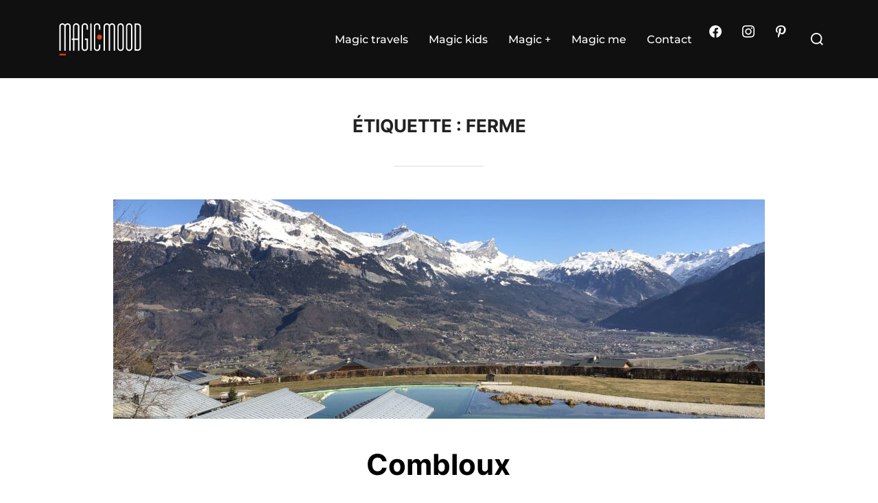

--- FILE ---
content_type: text/html; charset=utf-8
request_url: https://www.google.com/recaptcha/api2/aframe
body_size: 268
content:
<!DOCTYPE HTML><html><head><meta http-equiv="content-type" content="text/html; charset=UTF-8"></head><body><script nonce="Fn33jiC8PqK4SMNNjirXFw">/** Anti-fraud and anti-abuse applications only. See google.com/recaptcha */ try{var clients={'sodar':'https://pagead2.googlesyndication.com/pagead/sodar?'};window.addEventListener("message",function(a){try{if(a.source===window.parent){var b=JSON.parse(a.data);var c=clients[b['id']];if(c){var d=document.createElement('img');d.src=c+b['params']+'&rc='+(localStorage.getItem("rc::a")?sessionStorage.getItem("rc::b"):"");window.document.body.appendChild(d);sessionStorage.setItem("rc::e",parseInt(sessionStorage.getItem("rc::e")||0)+1);localStorage.setItem("rc::h",'1769009351335');}}}catch(b){}});window.parent.postMessage("_grecaptcha_ready", "*");}catch(b){}</script></body></html>